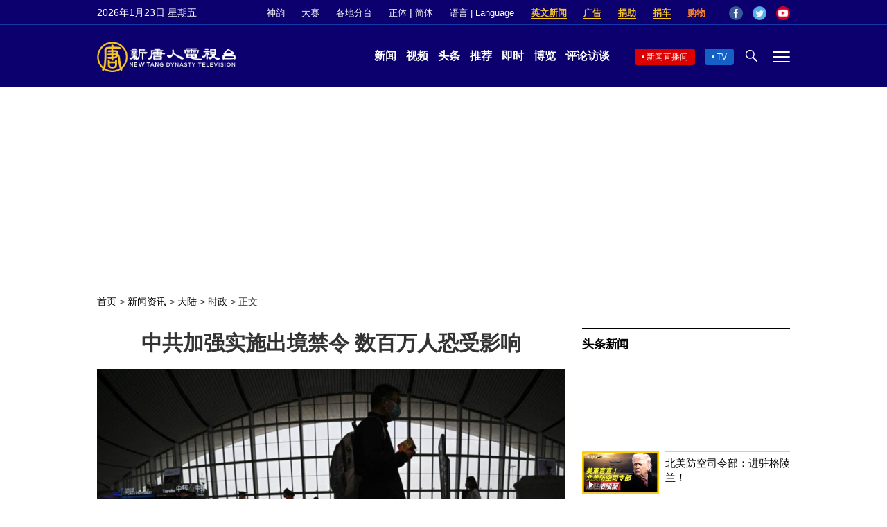

--- FILE ---
content_type: text/html; charset=UTF-8
request_url: https://www.ntdtv.com/gb/2023/05/02/a103703383.html
body_size: 18482
content:
<!DOCTYPE html>
<html lang="zh-Hans" prefix="og: http://ogp.me/ns#">
<head>
<meta name="viewport" content="width=device-width, initial-scale=1">
<meta charset="UTF-8">
<!--[if IE]>
<meta http-equiv="X-UA-Compatible" content="IE=Edge">
<![endif]-->
<link rel="profile" href="http://gmpg.org/xfn/11">
<link rel="shortcut icon" type="image/x-icon" href="/favicon.ico" sizes="32x32" />
<link rel="icon" href="/NTD32.png" sizes="32x32"/><link rel="apple-touch-icon-precomposed" href="/NTD180.png" /><link rel="icon" href="/NTD192.png" sizes="192x192"/><meta name="msapplication-TileImage" content="https://www.ntdtv.com/NTD270.png" />
	<meta name="date" content="2023-05-02 7:51:36 下午" />
			<link rel="preload" as="image" href="https://i.ntdtv.com/assets/uploads/2023/05/id103703401-GettyImages-1252253796-800x450.jpg" />
	<title>中共加强实施出境禁令 数百万人恐受影响 | 保护卫士 | 调查 | 法律 | 新唐人电视台</title>
<meta name="description" content="经过三年的COVID严格限制，中共当局声称重新开放，但中共收紧了出境禁令，越来越多地人们被禁止离开中国，包括外国高管。现在中国至少有15项法律和法律文书涉及出境禁令，数百万人可能会受到影响。">
<meta property="og:locale" content="zh_CN" >
<meta property="og:site_name" content="NTDChinese" >
<meta property="og:url" content="https://www.ntdtv.com/gb/2023/05/02/a103703383.html">
<meta property="og:type" content="article">
<meta property="og:title" content="中共加强实施出境禁令 数百万人恐受影响 | 保护卫士 | 调查 | 法律 | 新唐人电视台">
<meta property="og:description" content="经过三年的COVID严格限制，中共当局声称重新开放，但中共收紧了出境禁令，越来越多地人们被禁止离开中国，包括外国高管。现在中国至少有15项法律和法律文书涉及出境禁令，数百万人可能会受到影响。">
<meta property="og:image" content="https://i.ntdtv.com/assets/uploads/2023/05/id103703401-GettyImages-1252253796.jpg">
<meta property="twitter:site" content="@NTDChinese" >
<meta name="twitter:domain" content="www.ntdtv.com">
<meta name="twitter:title" content="中共加强实施出境禁令 数百万人恐受影响 | 保护卫士 | 调查 | 法律 | 新唐人电视台">
<meta name="twitter:description" content="经过三年的COVID严格限制，中共当局声称重新开放，但中共收紧了出境禁令，越来越多地人们被禁止离开中国，包括外国高管。现在中国至少有15项法律和法律文书涉及出境禁令，数百万人可能会受到影响。">
<meta name="twitter:card" content="summary_large_image">
<meta name="twitter:image" content="https://i.ntdtv.com/assets/uploads/2023/05/id103703401-GettyImages-1252253796.jpg">
<link rel='stylesheet' id='cntd-style-css' href='https://www.ntdtv.com/assets/themes/ntd/style.css?ver=20240815' type='text/css' media='all' />
<link rel='stylesheet' id='cntd-global-css' href='https://www.ntdtv.com/assets/themes/ntd/css/global.css?ver=20251209' type='text/css' media='all' />
<link rel='stylesheet' id='genericons-css' href='https://www.ntdtv.com/assets/themes/ntd/css/genericons/genericons.css?ver=20171027' type='text/css' media='all' />
<link rel='stylesheet' id='cntd-single-style-css' href='https://www.ntdtv.com/assets/themes/ntd/css/single.css?ver=20250721' type='text/css' media='all' />

<link rel="canonical" href="https://www.ntdtv.com/gb/2023/05/02/a103703383.html" />

    <script>
        var ntd_primary_category, ntd_user_id, ntd_cat_ids, ntd_term_ids, ntd_all_term_ids, ntd_cat_names, ntd_no_ads, ntd_ads_term_ids, ntd_no_social;
        var ntd_post_id, ntd_author_name, ntd_tags, ntd_tags_slugs, ntd_publish_date, ntd_last_updated_date, ntd_word_count, ntd_encoding;
        function verifyStorage(){ try{ localStorage.setItem('test',1);localStorage.removeItem('test');return 1;} catch(e) {return 0;}}
        var hasStorage = verifyStorage();
    ntd_primary_category = 'category-1132-时政';
ntd_user_id = '78-dabing-wan';
ntd_cat_ids = 'international-202;china-204;news-200;china-politics-1132;world-politics-news-1201';
ntd_term_ids = 'front-dweb-feed-393597;front-wujie-feed-393598;front-instant-news-1751';
ntd_all_term_ids = 'international-202;china-204;news-200;china-politics-1132;world-politics-news-1201;front-dweb-feed-393597;front-wujie-feed-393598;front-instant-news-1751';
ntd_cat_names = '国际;大陆;新闻资讯;时政;时政';
ntd_ads_term_ids = 'ntd_international-202,ntd_china-204,ntd_news-200,ntd_china-politics-1132,ntd_world-politics-news-1201,ntd_front-dweb-feed-393597,ntd_front-wujie-feed-393598,ntd_front-instant-news-1751';
ntd_post_id = '103703383';
ntd_author_name = 'Wan Dabing';
ntd_tags = '出境禁令;保护卫士;调查;法律;反间谍法';
ntd_tags_slugs = '出境禁令;保护卫士;调查;法律;反间谍法';
ntd_publish_date = '20230502';
ntd_last_updated_date = '20230502';
ntd_word_count = '1297';
ntd_page_type = 'post';
ntd_encoding = 'gb';
    </script>
    
<script type="application/ld+json">
{"@context":"https:\/\/schema.org","@type":"BreadcrumbList","itemListElement":[{"@type":"ListItem","position":1,"name":"\u65b0\u805e\u8cc7\u8a0a","item":"https:\/\/www.ntdtv.com\/gb\/news"},{"@type":"ListItem","position":2,"name":"\u5927\u9678","item":"https:\/\/www.ntdtv.com\/gb\/news\/china"},{"@type":"ListItem","position":3,"name":"\u6642\u653f","item":"https:\/\/www.ntdtv.com\/gb\/news\/china-politics"}]}
</script>

<script type="application/ld+json">
{"@context":"https:\/\/schema.org","@type":"NewsArticle","@id":"https:\/\/www.ntdtv.com\/gb\/2023\/05\/02\/a103703383.html\/#newsarticle","url":"https:\/\/www.ntdtv.com\/gb\/2023\/05\/02\/a103703383.html","mainEntityOfPage":"https:\/\/www.ntdtv.com\/gb\/2023\/05\/02\/a103703383.html","headline":"中共加强实施出境禁令 数百万人恐受影响","description":"","keywords":"出境禁令,保护卫士,调查,法律,反间谍法","dateCreated":"2023-05-02T19:51:36Z","datePublished":"2023-05-02T19:51:36Z","dateModified":"2023-05-02T20:02:07Z","author":{"@type":"Person","name":"李昭希","description":"新唐人电视台报导","image":""},"publisher":{"@type":"Organization","logo":{"@type":"ImageObject","url":"https:\/\/i.ntdtv.com\/assets\/themes\/ntd\/images\/shenyun\/ntdtv.png","height":"78","width":"346"},"name":"新唐人电视台","sameAs":["https:\/\/www.facebook.com\/NTDChinese","https:\/\/twitter.com\/ntdtelevision"]},"articleSection":"时政","thumbnailUrl":"https:\/\/i.ntdtv.com\/assets\/uploads\/2023\/05\/id103703401-GettyImages-1252253796-800x450.jpg","name":"中共加强实施出境禁令 数百万人恐受影响","wordCount":"1297","timeRequired":"311","mainEntity":{"@type":"WebPage","@id":"https:\/\/www.ntdtv.com\/gb\/2023\/05\/02\/a103703383.html"},"image":{"@type":"ImageObject","contentUrl":"https:\/\/i.ntdtv.com\/assets\/uploads\/2023\/05\/id103703401-GettyImages-1252253796-1200x675.jpg","url":"https:\/\/i.ntdtv.com\/assets\/uploads\/2023\/05\/id103703401-GettyImages-1252253796-800x450.jpg","name":"<p>2023年4月28日，中国北京大兴国际机场的旅客在等候出行。(JADE GAO\/AFP via Getty Images)<\/p>\n","height":"868","width":"488"},"isAccessibleForFree":"true","potentialAction":{"@type":"ReadAction","target":[{"@type":"EntryPoint","urlTemplate":"https:\/\/www.ntdtv.com\/gb\/2023\/05\/02\/a103703383.html"}]},"inLanguage":"zh-Hans","copyrightYear":"2026"}
</script>
<style type="text/css">.recentcomments a{display:inline !important;padding:0 !important;margin:0 !important;}</style><link rel="amphtml" href="https://www.ntdtv.com/gb/2023/05/02/a103703383.html/amp" /><!--[if lt IE 9]>
     <script type="text/javascript" src="/assets/themes/ntd/js/html5.js"></script>
     <link href="/assets/themes/ntd/css/ie.css" rel="styleshntd" type="text/css" />
<![endif]-->
<meta property="fb:pages" content="1416685305250937" />
</head>
<body class="post-template-default single single-post postid-103703383 single-format-standard">
	<style>.async-hide { opacity: 0 !important} </style>
    <!-- Google tag (gtag.js) -->
    <script async src="https://www.googletagmanager.com/gtag/js?id=G-962LDZH4HM"></script>
    <script>
        var ga4_para_obj = {};
        if (typeof(ntd_user_id) != "undefined" && ntd_user_id !== null) {
            ga4_para_obj.author_id = ntd_user_id;
        }
        if (typeof(ntd_author_name) != "undefined" && ntd_author_name !== null) {
            ga4_para_obj.author_name = ntd_author_name;
        }
        if (typeof(ntd_cat_ids) != "undefined" && ntd_cat_ids !== null) {
            ga4_para_obj.category_ids = ntd_cat_ids;
        }
        if (typeof(ntd_cat_names) != "undefined" && ntd_cat_names !== null) {
            ga4_para_obj.category_names = ntd_cat_names;
        }
        if (typeof(ntd_page_type) != "undefined" && ntd_page_type !== null) {
            ga4_para_obj.page_type = ntd_page_type;
        }
        if (typeof(ntd_post_id) != "undefined" && ntd_post_id !== null) {
            ga4_para_obj.post_id = ntd_post_id;
        }
        if (typeof(ntd_primary_category) != "undefined" && ntd_primary_category !== null) {
            ga4_para_obj.primary_category = ntd_primary_category;
        }
        if (typeof(ntd_publish_date) != "undefined" && ntd_publish_date !== null) {
            ga4_para_obj.publish_date = ntd_publish_date;
        }
        if (typeof(ntd_tags_slugs) != "undefined" && ntd_tags_slugs !== null) {
            ga4_para_obj.tags_slugs = ntd_tags_slugs;
        }
        if (typeof(ntd_term_ids) != "undefined" && ntd_term_ids !== null) {
            ga4_para_obj.term_ids = ntd_term_ids;
        }
        if (typeof(ntd_last_updated_date) != "undefined" && ntd_last_updated_date !== null) {
            ga4_para_obj.updated_date = ntd_last_updated_date;
        }
        ga4_para_obj.cookie_domain = '.ntdtv.com';

        window.dataLayer = window.dataLayer || [];
        function gtag(){dataLayer.push(arguments);}
		gtag('consent', 'default', {
			ad_storage: "granted",
			analytics_storage: "granted",
			functionality_storage: "granted",
			personalization_storage: "granted",
			security_storage: "granted",
			ad_user_data: "granted",
			ad_personalization: "granted"
		});// Override defaults to 'denied' for specific regions.
		gtag('consent', 'default', {
			ad_storage: 'denied',
			analytics_storage: 'denied',
			functionality_storage: 'denied',
			personalization_storage: 'denied',
			security_storage: 'denied',
			ad_user_data: 'denied',
			ad_personalization: 'denied',
			ad_user_personalization: 'denied',
			region: ['AT', 'BE', 'BG', 'HR', 'CY', 'CZ', 'DK', 'EE', 'FI', 'FR', 'DE', 'GR', 'HU', 'IE', 'IT', 'LV', 'LT', 'LU', 'MT', 'NL', 'PL', 'PT', 'RO', 'SK', 'SI', 'ES', 'SE', 'GB']
		});

        var sent_pageview_status = 0;
        if (hasStorage) {
            //ATTN: ntdtv in OneTrust: C0005 - social; C0003 - functional; C0002 - performance; C0004 - ads target; C0001 - basic that always active
            var currentGroups = localStorage.getItem('EpochOnetrustActiveGroups');
            if (typeof currentGroups !== 'undefined' && currentGroups.length > 0) {
                var performanceAuth = (currentGroups.indexOf('C0002') === -1) ? 'denied' : 'granted';
                var functionalAuth = (currentGroups.indexOf('C0003') === -1) ? 'denied' : 'granted';
                var targetingAuth = (currentGroups.indexOf('C0004') === -1) ? 'denied' : 'granted';

                gtag('consent', 'update', {
                    analytics_storage: performanceAuth,
                    personalization_storage: performanceAuth,
                    security_storage: performanceAuth,
                    functionality_storage: functionalAuth,
                    ad_storage: targetingAuth,
                    ad_user_data: targetingAuth,
                    ad_personalization: targetingAuth,
                    ad_user_personalization: targetingAuth
                });
                sent_pageview_status = 1;
            }
        }

        gtag('set', {'cookie_flags': 'SameSite=Lax;Secure'});
        gtag('set', 'send_page_view', false);
        gtag('js', new Date());

        gtag('config', 'G-962LDZH4HM', ga4_para_obj);

        function sent_pageview_check() {
            if (sent_pageview_status < 3) {
                sent_pageview_status = 3;
                gtag('event', 'page_view', {
                    'page_title': document.title,
                    'page_location': window.location.href,
                    'page_path': window.location.pathname
                });
            }
        }
        if (sent_pageview_status == 1) {
            sent_pageview_check();
        }
    </script>

    <script src="https://cdn.cookielaw.org/scripttemplates/otSDKStub.js" data-document-language="true" type="text/javascript" charset="UTF-8" data-domain-script="01904fab-bb56-7e43-b833-76a23d7d9f99"></script>
    <script type="text/javascript">
        var sent_pageview = false;
        function OptanonWrapper() {
            if (hasStorage && (localStorage.getItem('EpochOnetrustActiveGroups') !== OnetrustActiveGroups)) {
                localStorage.setItem('EpochOnetrustActiveGroups', OnetrustActiveGroups);
                window.location.reload();
            }
            sent_pageview_check();
        }

        // in case there was no callback
        setTimeout(function() {
            sent_pageview_check();
        }, 3000);
    </script>
    <script>
        var settings_obj = {};
        settings_obj[ 'GTM-5777RW' ] = true;
        (function(a,s,y,n,c,h,i,d,e){s.className+=' '+y;h.start=1*new Date;
            h.end=i=function(){s.className=s.className.replace(RegExp(' ?'+y),'')};
            (a[n]=a[n]||[]).hide=h;setTimeout(function(){i();h.end=null},c);h.timeout=c;
        })(window,document.documentElement,'async-hide','dataLayer',500,settings_obj);
    </script>
    <noscript><iframe src="//www.googletagmanager.com/ns.html?id=GTM-5777RW"
                      height="0" width="0" style="display:none;visibility:hidden"></iframe></noscript>
    <script>(function(w,d,s,l,i){w[l]=w[l]||[];w[l].push({'gtm.start':new Date().getTime(),event:'gtm.js'});var f=d.getElementsByTagName(s)[0],j=d.createElement(s),dl=l!='dataLayer'?'&l='+l:'';
            j.async=true;j.src='//www.googletagmanager.com/gtm.js?id='+i+dl;f.parentNode.insertBefore(j,f);})(window,document,'script','dataLayer','GTM-5777RW');
    </script>

    <script class="optanon-category-C0002-C0004" type="text/plain" src="https://btloader.com/tag?o=5755245557186560&upapi=true" async></script>
	<header class="header">
	<div class="top_row">
		<div class="container">
			<div id="ntd_date"></div>
			<div><a href="https://www.ntdtv.com/gb/shenyun">神韵</a></div>
			<div><a href="https://competitions.ntdtv.com/">大赛</a></div>
			<div class="dropdown">
				<a href="javascript:void(0)" class="dropbtn">各地分台</a>
				<div class="dropdown-triangle city">▲</div>
				<div class="dropdown-content">
				<div class="left"><a target="_blank" href="https://www.ntdtv.com/gb/news/new-york-today">大纽约</a><a target="_blank" href="https://www.ntdtv.com/gb/news/los-angeles">洛杉矶</a><a target="_blank" href="https://www.ntdtv.com/gb/news/houston">休斯顿</a><a target="_blank" href="https://www.ntdtv.com/gb/news/san-francisco">旧金山</a><a target="_blank" href="http://www.ntdtv.com.tw/">亚太台</a></div><div class="right"><a target="_blank" href="https://www.ntdtv.com/gb/news/canada">加拿大</a><a target="_blank" href="https://www.ntdtv.com/gb/news/oceania">大洋洲</a><a target="_blank" href="https://www.ntdtv.com/gb/news/france">法国</a></div>				</div>
			</div>
						<div class="zh"><a href="/b5/2023/05/02/a103703383.html">正体</a> | <a href="/gb/2023/05/02/a103703383.html">简体</a></div>
			<div class="dropdown">
				<a href="javascript:void(0)" class="dropbtn">语言 | Language</a>
				<div class="dropdown-triangle">▲</div>
				<div class="dropdown-content">
					<div class="left">
						<a target="_blank" href="https://www.ntd.com">English</a>
						<a target="_blank" href="https://ntdtv.fr">Français</a>
						<a target="_blank" href="https://ntdtv.ru">Русский</a>
					</div>
					<div class="right">
						<a target="_blank" href="https://ntdtv.jp">日本语</a>
						<a target="_blank" href="https://www.ntdtv.co.kr">한국어</a>
					</div>
				</div>
			</div>
			<div class="donate entd_link"><a target="_blank" href="https://www.ntdtv.com/gb/english-ntdtv.html">英文新闻</a></div>
			<div class="donate ads"><a target="_blank" href="https://www.ntdtv.com/gb/2021/02/24/a103061300.html">广告</a></div>
			<div class="donate"><a target="_blank" href="/gb/donation.html">捐助</a></div>
			<div class="donate"><a target="_blank" href="https://www.cars4compassion.org/ntdcardonation?&utm_medium=CarDonation&utm_source=NTD&utm_campaign=Homepage">捐车</a></div>
			<div class="shopping"><a target="_blank" href="https://www.youlucky.com/">购物</a></div>
			<div class="social">
				<span class="facebook"><a target="_blank" href="http://www.facebook.com/ntdchinese" title="Facebook">Facebook</a></span>
				<span class="twitter"><a target="_blank" href="http://twitter.com/ntdchinese" title="Twitter">Twitter</a></span>
				<span class="youtube"><a target="_blank" href="http://www.youtube.com/ntdchinese" title="YouTube">YouTube</a></span>
			</div>
		</div>
	</div>
	<div class="nav_row">
		<div class="container">
			<div class="ntd_logo">
								<a href="https://www.ntdtv.com"><img alt="新唐人电视台" src="https://www.ntdtv.com/assets/themes/ntd/images/logo/logo_ntd.png" title="新唐人电视台" width="542" height="120"/></a>
							</div>
			<div class="main_nav">
				<ul id="menu-primary-menu" class="menu">
					<li><a href="https://www.ntdtv.com/gb/news">新闻</a></li>
					<li><a href="https://www.ntdtv.com/gb/programs">视频</a></li>
					<li><a href="https://www.ntdtv.com/gb/headline-news.html">头条</a></li>
					<li><a href="https://www.ntdtv.com/gb/editor-pickup.html">推荐</a></li>
					<li><a href="https://www.ntdtv.com/gb/instant-news.html">即时</a></li>
					<li><a href="https://www.ntdtv.com/gb/culture-world.html">博览</a></li>
					<li><a href="https://www.ntdtv.com/gb/programs/news-talk-show">评论访谈</a></li>
				</ul>
			</div>
			<div class="right">
				<span class="live_icon net"><a href="https://www.ntdtv.com/gb/live-tv/news-live">新闻直播间</a></span>
				<span class="live_icon tv"><a href="https://www.ntdtv.com/gb/live-tv">TV</a></span>
				<span class="search_icon"></span>
				<span class="menu_icon"></span>
			</div>
		</div>
	</div>
	<div class="nav_wrap" id="nav_pannel">
		<div class="container">
			<div class="search">
								<form method="get" id="cse-search-box1" action="https://www.ntdtv.com/gb/search.html" target="_blank">
					<input title="search" name="q" id="search_row" role="search" type="input" placeholder="">
					<input type="submit" class="search_btn" value="搜寻...">
				</form>
			</div>
            <div class="news_nav nav-menu">
                <div class="block_title"><a href="https://www.ntdtv.com/gb/news">新闻</a></div>
                <div class="sub-menu">
                    <a href="https://www.ntdtv.com/gb/news/international">国际</a>
                    <a href="https://www.ntdtv.com/gb/news/us">美国</a>
                    <a href="https://www.ntdtv.com/gb/commentary">评论</a>
                    <a href="https://www.ntdtv.com/gb/news/china">大陆</a>
                    <a href="https://www.ntdtv.com/gb/news/hongkong-macau">港澳</a>
                    <a href="https://www.ntdtv.com/gb/news/taiwan">台湾</a>
                    <a href="https://www.ntdtv.com/gb/news/international-finance">财经</a>
                    <a href="https://www.ntdtv.com/gb/news/technology">科教</a>
                    <a href="https://www.ntdtv.com/gb/supplement/entertainment">娱乐</a>
                    <a href="https://www.ntdtv.com/gb/supplement/sports">体育</a>
                </div>
                <div class="more-sub-menu">
                    <a href="/gb/headline-news.html">头条要闻</a>
                    <a href="/gb/pickup-videos.html">热点视频</a>
                    <a href="/gb/instant-news.html">即时新闻</a>
                    <a href="/gb/editor-pickup.html">今日推荐</a>
                    <a href="/gb/culture-world.html">博览天下</a>
                    <a href="https://www.ntdtv.com/gb/live-tv/news-live">直播间</a>
                    <a href="https://www.ntdtv.com/gb/shenyun">神韵演出</a>
                    <a href="https://www.ntdtv.com/gb/global-competitions">全球大赛</a>
                </div>
            </div>
            <div class="prog_nav">
                <div class="group">
                    <div class="block_title"><a href="https://www.ntdtv.com/gb/programs/news-video">新闻视频</a></div>
                    <div class="sub-menu">
                        <a href="https://www.ntdtv.com/gb/programs/ntd-global-news">全球新闻</a>
                        <a href="https://www.ntdtv.com/gb/programs/global-watch">环球直击</a>
                        <a href="https://www.ntdtv.com/gb/programs/china-forbidden-news">中国禁闻</a>
                        <a href="https://www.ntdtv.com/gb/programs/evening-news">新唐人晚间新闻</a>
                        <a href="https://www.ntdtv.com/gb/programs/news-wide-vision">新唐人大视野</a>
                        <a href="https://www.ntdtv.com/gb/programs/weekly-news">新闻周刊</a>
                        <a href="https://www.ntdtv.com/gb/programs/community-news">社区广角镜</a>
                        <a href="https://www.ntdtv.com/gb/programs/weekly-economic-review">一周经济回顾</a>
                        <a href="https://www.ntdtv.com/gb/programs/news-detox">大陆新闻解毒</a>
                        <a href="https://www.ntdtv.com/gb/news/ca-today-news">今日加州</a>
                        <a href="https://www.ntdtv.com/gb/news/houston-today-news">今日休斯顿</a>
                        <a href="https://www.ntdtv.com/gb/programs/asia-pacific-financial-trends">亚太财经趋势</a>
                        <a href="https://www.ntdtv.com/gb/programs/weishipin">微视频</a>
                    </div>
                </div>
                <div class="group">
                    <div class="block_title"><a href="https://www.ntdtv.com/gb/programs/news-talk-show">评论访谈</a></div>
                    <div class="sub-menu">
                        <a href="https://www.ntdtv.com/gb/programs/voices-of-influence">新闻大家谈</a>
                        <a href="https://www.ntdtv.com/gb/programs/focus-talk">热点互动</a>
                        <a href="https://www.ntdtv.com/gb/programs/golden-scan">时事金扫描</a>
                        <a href="https://www.ntdtv.com/gb/programs/linlan-talk-show">林澜对话</a>
                        <a href="https://www.ntdtv.com/gb/programs/qinpeng-insight">秦鹏政经观察</a>
                        <a href="https://www.ntdtv.com/gb/programs/pinnacle-view">菁英论坛</a>
                        <a href="https://www.ntdtv.com/gb/programs/world-crossroad">世界的十字路口</a>
                        <a href="https://www.ntdtv.com/gb/programs/shi-shan-talkshow">有冇搞错</a>
                        <a href="https://www.ntdtv.com/gb/programs/ordinary-people-stories">百姓故事</a>
                        <a href="https://www.ntdtv.com/gb/commentary/dayutalk">新闻拍案惊奇</a>
                        <a href="https://www.ntdtv.com/gb/programs/tansuoshifen">探索时分</a>
                        <a href="https://www.ntdtv.com/gb/programs/analyzing-ccp-party-culture">漫谈党文化</a>
                        <a href="https://www.ntdtv.com/gb/programs/cultivation-stories">修炼故事</a>
                        <a href="https://www.ntdtv.com/gb/commentary/henghe-opinion">横河观点</a>
                        <a href="https://www.ntdtv.com/gb/commentary/muyangshow">新闻看点</a>
                        <a href="https://www.ntdtv.com/gb/programs/fangfei-interview">方菲访谈</a>
                    </div>
                </div>
                <div class="group culture">
                    <div class="block_title"><a href="https://www.ntdtv.com/gb/programs/culture-and-education">人文教育</a></div>
                    <div class="sub-menu">
                        <a href="https://www.ntdtv.com/gb/programs/xtfyshow">笑谈风云</a>
                        <a href="https://www.ntdtv.com/gb/programs/health-1-plus-1">健康1+1</a>
                        <a href="https://www.ntdtv.com/gb/programs/lecture-for-mom-and-dad">爸妈必修课</a>
                        <a href="https://www.ntdtv.com/gb/programs/china-historical-cultural-stories">文化古今</a>
                        <a href="https://www.ntdtv.com/gb/programs/chinese-medicine-in-the-past-and-present">谈古论今话中医</a>
                        <a href="https://www.ntdtv.com/gb/programs/1000-steps-to-colourful-taiwan">1000步的缤纷台湾</a>
                        <a href="https://www.ntdtv.com/gb/programs/amazing-world">大千世界</a>
                        <a href="https://www.ntdtv.com/gb/commentary/daxiong-on-art">大雄画里话外</a>
                        <a href="https://www.ntdtv.com/gb/programs/mysteries-untold-fuyao">未解之谜</a>
                        <a href="https://www.ntdtv.com/gb/programs/ancient-wisdom">馨香雅句</a>
                        <a href="https://www.ntdtv.com/gb/programs/idiom">漫谈成语</a>
                        <a href="https://www.ntdtv.com/gb/programs/exploring-korean-medicine">走近韩医</a>
                        <a href="https://www.ntdtv.com/gb/programs/legendary-doctor-reborn">神医再现</a>
                    </div>
                </div>
                <div class="group">
                    <div class="block_title"><a href="https://www.ntdtv.com/gb/programs/entertainment-leisure">娱乐休闲</a></div>
                    <div class="sub-menu">
                        <a href="https://www.ntdtv.com/gb/programs/daily-life-houston">生活广角镜</a>
                        <a href="https://www.ntdtv.com/gb/programs/beautiful-heart-of-taiwan">美丽心台湾</a>
                        <a href="https://www.ntdtv.com/gb/programs/sweet-living">厨娘香Q秀</a>
                        <a href="https://www.ntdtv.com/gb/programs/my-musical-thoughts">我的音乐想想</a>
                        <a href="https://www.ntdtv.com/gb/programs/global-sports">环球体育</a>
                        <a href="https://www.ntdtv.com/gb/programs/hello-japan">你好日本</a>
                        <a href="https://www.ntdtv.com/gb/programs/hello-korea">你好韩国</a>
                        <a href="https://www.ntdtv.com/gb/programs/cici-food-paradise">美食天堂</a>
                        <a href="https://www.ntdtv.com/gb/programs/dr-hu-naiwen-talks">胡乃文开讲</a>
                        <a href="https://www.ntdtv.com/gb/programs/classic-melody">古韵流芳</a>
                        <a href="https://www.ntdtv.com/gb/supplement/shi-tao-talk-show-feng-shen-yan-yi">涛哥侃封神</a>
                    </div>
                </div>
                <div class="group topics">
                    <div class="block_title"><a href="https://www.ntdtv.com/gb/programs/documentaries">专题片</a></div>
                    <div class="sub-menu">
                        <a href="https://www.ntdtv.com/gb/programs/stories-of-life">细语人生</a>
                        <a href="https://www.ntdtv.com/gb/programs/now-and-for-the-future">我们告诉未来</a>
                        <a href="https://www.ntdtv.com/gb/programs/legends-unfolding">传奇时代</a>
                        <a href="https://www.ntdtv.com/gb/topics/the-ultimate-goal-of-communism">共产主义的终极目的</a>
                        <a href="https://www.ntdtv.com/gb/topics/how-the-specter-of-communism-is-ruling-our-world">魔鬼在统治着我们的世界</a>
                        <a href="https://www.ntdtv.com/gb/programs/a-century-of-red-horror-under-communism">百年红祸</a>
                        <a href="https://www.ntdtv.com/gb/programs/the-real-story-of-china-jiang-zemin-series">真实的江泽民</a>
                        <a href="https://www.ntdtv.com/gb/programs/nine-commentaries-on-the-communist-party">九评共产党</a>
                        <a href="https://www.ntdtv.com/gb/programs/feng-yu-tian-di-xing">风雨天地行</a>
                        <a href="https://www.ntdtv.com/gb/topics/the-black-book-of-communism-crimes-terror-repression">共产主义黑皮书</a>
                        <a href="https://www.ntdtv.com/gb/programs/business-advertisement">工商广告</a>
                    </div>
                </div>
            </div>
		</div>
	</div>
	</header>
<main id="main" role="main">
	<div id='top_ad'></div>
	<div class="main_container news-single">
		<div class="main_content">
			<div class="show-for-medium-up breadcrumb" id="breadcrumb"><a href = "/" >首页</a> > <a class="breadcrumbs textLink" href="https://www.ntdtv.com/gb/news">新闻资讯</a> > <a class="breadcrumbs textLink" href="https://www.ntdtv.com/gb/news/china">大陆</a> > <a class="breadcrumbs textLink" href="https://www.ntdtv.com/gb/news/china-politics">时政</a> > <span class="current">正文</span></div>			<div class="print_logo"><img alt="NTD LOGO" src="/assets/themes/ntd/images/logo/logo_ntd_amp.png" width="600" height="60"></div>
			<div class="article_content">
				<div class="article_title">
					<h1>中共加强实施出境禁令 数百万人恐受影响</h1>
									</div>
				<div class="print_date">北京时间：<span>2023-05-02 19:51</span></div>
										<div class="featured_image">
							<figure>
								<a target="_blank" href="https://i.ntdtv.com/assets/uploads/2023/05/id103703401-GettyImages-1252253796-1200x675.jpg"><img alt="中共加强实施出境禁令 数百万人恐受影响" src="https://i.ntdtv.com/assets/uploads/2023/05/id103703401-GettyImages-1252253796-800x450.jpg" width="868" height="488"></a>
							</figure>
							<span class="caption">2023年4月28日，中国北京大兴国际机场的旅客在等候出行。(JADE GAO/AFP via Getty Images)</span>						</div>
										<div class="article_info">
					<div class="time">北京时间：<span>2023-05-02 19:51</span></div>
					<div class="article_share">
						<span class="fb"><a href="https://www.facebook.com/sharer/sharer.php?u=https://www.ntdtv.com/gb/2023/05/02/a103703383.html" target="_blank">Facebook</a></span><span class="twitter"><a href="https://twitter.com/intent/tweet?text=%E4%B8%AD%E5%85%B1%E5%8A%A0%E5%BC%B7%E5%AF%A6%E6%96%BD%E5%87%BA%E5%A2%83%E7%A6%81%E4%BB%A4+%E6%95%B8%E7%99%BE%E8%90%AC%E4%BA%BA%E6%81%90%E5%8F%97%E5%BD%B1%E9%9F%BF&amp;url=https://www.ntdtv.com/gb/2023/05/02/a103703383.html&amp;via=ntdchinese" target="_blank">Twitter</a></span><span class="email"><a href="/cdn-cgi/l/email-protection#[base64]">Email</a></span><span class="print_btn"><a href="#Print" onclick="window.print(); return false;" rel="nofollow" target="_blank">Print</a></span><span class="change_size"><a id="change_size" href="javascript:void(0)">Font Size</a></span><span class="gbb5"><a href="https://www.ntdtv.com/b5/2023/05/02/a103703383.html">繁体</a></span>					</div>
				</div>
				<div class="post_content" itemprop="articleBody" id="wrap_post_content">
					<p>【新唐人北京时间2023年05月02日讯】经过三年的COVID严格限制，中共当局声称重新开放，但中共收紧了<a href="https://www.ntdtv.com/gb/focus/出境禁令">出境禁令</a>，越来越多的人们被禁止离开中国，包括外国高管。现在中国至少有15项<a href="https://www.ntdtv.com/gb/focus/法律">法律</a>和法律文书涉及出境禁令，数百万人可能会受到影响。</p>
<p>据人权团体“<a href="https://www.ntdtv.com/gb/focus/保护卫士">保护卫士</a>”（Safeguard Defenders）5月2日发布的一份报告，中共加强了对维权者及其家属使用<a href="https://www.ntdtv.com/gb/focus/出境禁令">出境禁令</a>的力度，并授权扩大出境禁令的立法范围，以包括任何被<a href="https://www.ntdtv.com/gb/focus/调查">调查</a>的或与调查有关的人。</p>
<p>“<a href="https://www.ntdtv.com/gb/focus/保护卫士">保护卫士</a>”指出，中共最高人民法院数据库中“出境禁令”出现的频率从2016年的不到5000次上升到2020年的3.9万次。</p>
<p>该组织补充说，这个数字可能被严重低估。因为中共法院的判决书在线数据库中只包括行政、刑事和民事案件相关的出境禁令，此外，数据上传可能需要两年时间。</p>
<p>“没有关于出境禁令数量的官方数据，无法知道有多少人被置于出境禁令之下”，报告中说，“算上基于种族的出境禁令，这个数字达数百万。其它类型的出境禁令可能涉及数万人，甚至更多。”</p>
<p>报告指出，最近北京扩大了出境禁令的使用范围，在此之前，在2018年至2022年，中共通过了四部新<a href="https://www.ntdtv.com/gb/focus/法律">法律</a>。其中一部新法律——《监察法》将出境禁令的对象扩大至任何被<a href="https://www.ntdtv.com/gb/focus/调查">调查</a>的人和与调查相关的人，即使他们不是嫌疑人。</p>
<p>刚刚通过的将于7月1日生效的《<a href="https://www.ntdtv.com/gb/focus/反间谍法">反间谍法</a>》也允许对任何被调查的人实施出境禁令。包括该法律在内，中共现在至少有15部法律和几十部法规、法律解释和文件涉及出境禁令。</p>
<p>报告强调，自习近平2012年掌权以来，中共当局扩大了出境禁令的法律范围，并越来越多使用这些禁令，有时是在没有法律依据的情况下，用于跨国镇压和其它胁迫性行为。</p>
<p>对中共出境禁令的关注正值中美贸易和安全争端的紧张局势加剧之际。报告中还引用了2022年的一篇学术论文，其中指出，在1995年至2019年间，中国有128起外国人被禁止出境的案例，包括29名美国人和44名加拿大人。</p>
<p>《<a href="https://www.ntdtv.com/gb/focus/反间谍法">反间谍法</a>》允许对任何被调查的中国人或外国人实施出境禁令。外国企业对中共加强审查和《反间谍法》的模糊措辞感到担忧，该法规定可以对那些对“国家安全造成伤害或对国家利益造成重大损害”的人实施出境禁令。</p>
<p>“不确定性是巨大的”，中国欧盟商会主席伍德克（Jorg Wuttke）告诉《卫报》说，“你能做尽职调查吗？必须要有明确的说法。”</p>
<p>“由于美中之间的紧张局势不断加剧，这种（出境禁令）的风险已经显着上升。”在中国处理过出境禁令案件的资深律师罗斯（Lester Ross）告诉《卫报》说。</p>
<p>美国商会中国政策委员会主任罗斯说：“我看到越来越多的公司和实体关注这个问题，并就如何准备和减少出境禁令的风险向我们征求意见。”</p>
<p>最近几周，中共当局对一些外国企业进行了检查。4月，警察突袭了美国管理咨询公司贝恩在上海的办公室，并扣押了员工的电脑和手机。</p>
<p>欧盟商会在一份声明中告诉路透社，在中共积极努力恢复商业信心以吸引外国投资之际，出境禁令发出了一个非常复杂的信号。</p>
<p>（记者李昭希综合报导/责任编辑：林清）</p>
<span id="epoch_socail_span"></span><script data-cfasync="false" src="/cdn-cgi/scripts/5c5dd728/cloudflare-static/email-decode.min.js"></script><script type="text/javascript">
                var scripts_to_load = [];
                var contentObj = document.getElementById("epoch_socail_span").parentElement;
                var iframes = contentObj.querySelectorAll("iframe"); 
                if (hasStorage && localStorage.getItem("EpochOnetrustActiveGroups").indexOf("C0005") > -1) {
                    if (iframes.length > 0) {
                        iframes.forEach(function(iframe) {
                            var dataSrc = iframe.getAttribute("data2-src");
                            if (dataSrc) {
                                iframe.setAttribute("src", dataSrc);
                                iframe.removeAttribute("data2-src");
                            }
                        });
                    }
                    
                    var fvIframe = document.querySelector(".video_fit_container iframe");
                    if (fvIframe !== null) {
                        var srcURL = fvIframe.getAttribute("data2-src");
                        if (srcURL !== null && typeof srcURL !== "undefined" && srcURL.length > 0) {
                            fvIframe.setAttribute("src", srcURL);
                            fvIframe.removeAttribute("data2-src");
                        }
                    }
                } else {
                    var atag = "<a href='javascript:void(0);' class='open_one_trust_setting'>";
                    var hint = (ntd_encoding === "gb" ? ("(根据用户设置，社交媒体服务已被过滤。要显示内容，请"+ atag +"允许</a>社交媒体cookie。)") : ("(根据用户设置，社交媒体服务已被过滤。要显示内容，请"+ atag +"允许</a>社交媒体cookie。)"));
                    if (iframes.length > 0) {
                        for (var i = 0; i < iframes.length; i++) {
                          iframes[i].height = 30;
                          var parent = iframes[i].parentElement;
                          var iTag = document.createElement("i");
                          iTag.innerHTML = hint;
                          parent.insertBefore(iTag, iframes[i].nextSibling);
                        }
                    }
                    var tweets = document.querySelectorAll("blockquote.twitter-tweet");
                    if (tweets.length > 0) {
                        for (var i = 0; i < tweets.length; i++) {
                          var iTag = document.createElement("i");
                          iTag.innerHTML = hint;
                          tweets[i].appendChild(iTag);
                        }
                    }
                    var fvIframe = document.querySelector(".video_fit_container iframe");
                    if (fvIframe !== null) {
                        var iTag = document.createElement("i");
                        iTag.innerHTML = hint;
                        var parent = fvIframe.parentElement.parentNode;
                        if (parent) {
                            parent.insertBefore(iTag, fvIframe.parentElement.nextSibling);
                        }
                       
                    }
                }
	    </script>					<div class="single_ad"></div>
					<div class="print_link">本文网址: https://www.ntdtv.com/gb/2023/05/02/a103703383.html</div>
				</div>
								<div class="post_related">
					<div class="block_title">相关文章</div>
					<div class="related_list">
													<div class="one_post">
								<div class="text">
									<div class="title"><a href="https://www.ntdtv.com/gb/2026/01/23/a104059234.html">传张又侠全家被抓 中共高层权斗陷死亡螺旋</a></div>
									<div class="date">2026-01-23</div>
								</div>
								<div class="img"><a href="https://www.ntdtv.com/gb/2026/01/23/a104059234.html" title="传张又侠全家被抓 中共高层权斗陷死亡螺旋"><img alt="传张又侠全家被抓 中共高层权斗陷死亡螺旋" class="lazy" src="/assets/themes/ntd/images/white.png" data-src="https://i.ntdtv.com/assets/uploads/2026/01/id104059253-GettyImages-1472686103-192x108.jpg" width="192" height="108"><span class="length"><span class="triangle"></span></span></a></div>							</div>
														<div class="one_post">
								<div class="text">
									<div class="title"><a href="https://www.ntdtv.com/gb/2026/01/22/a104059181.html">中共2024年对非洲放贷腰斩 不到最高峰1成</a></div>
									<div class="date">2026-01-23</div>
								</div>
								<div class="img"><a href="https://www.ntdtv.com/gb/2026/01/22/a104059181.html" title="中共2024年对非洲放贷腰斩 不到最高峰1成"><img alt="中共2024年对非洲放贷腰斩 不到最高峰1成" class="lazy" src="/assets/themes/ntd/images/white.png" data-src="https://i.ntdtv.com/assets/uploads/2026/01/id104059183-GettyImages-2169668823-192x108.jpg" width="192" height="108"></a></div>							</div>
														<div class="one_post">
								<div class="text">
									<div class="title"><a href="https://www.ntdtv.com/gb/2026/01/22/a104059139.html">中共记者提问给美财长挖坑 英文太烂对方没听懂（视频）</a></div>
									<div class="date">2026-01-23</div>
								</div>
								<div class="img"><a href="https://www.ntdtv.com/gb/2026/01/22/a104059139.html" title="中共记者提问给美财长挖坑 英文太烂对方没听懂（视频）"><img alt="中共记者提问给美财长挖坑 英文太烂对方没听懂（视频）" class="lazy" src="/assets/themes/ntd/images/white.png" data-src="https://i.ntdtv.com/assets/uploads/2026/01/id104059150-FotoJet-192x108.jpg" width="192" height="108"></a></div>							</div>
														<div class="one_post">
								<div class="text">
									<div class="title"><a href="https://www.ntdtv.com/gb/2026/01/22/a104059119.html">【中国禁闻】1月22日完整版</a></div>
									<div class="date">2026-01-23</div>
								</div>
								<div class="img"><a href="https://www.ntdtv.com/gb/2026/01/22/a104059119.html" title="【中国禁闻】1月22日完整版"><img alt="【中国禁闻】1月22日完整版" class="lazy" src="/assets/themes/ntd/images/white.png" data-src="https://i.ntdtv.com/assets/uploads/2026/01/id104059163-maxresdefault-192x108.jpg" width="192" height="108"><span class="length"><span class="triangle"></span></span></a></div>							</div>
														<div class="one_post">
								<div class="text">
									<div class="title"><a href="https://www.ntdtv.com/gb/2026/01/22/a104059117.html">【禁闻】1月22日维权动态 黑龙江东禾农业拖欠粮款 农户维权被抓</a></div>
									<div class="date">2026-01-23</div>
								</div>
								<div class="img"><a href="https://www.ntdtv.com/gb/2026/01/22/a104059117.html" title="【禁闻】1月22日维权动态 黑龙江东禾农业拖欠粮款 农户维权被抓"><img alt="【禁闻】1月22日维权动态 黑龙江东禾农业拖欠粮款 农户维权被抓" class="lazy" src="/assets/themes/ntd/images/white.png" data-src="https://i.ntdtv.com/assets/uploads/2026/01/id104059137-97091d1a29b05cc3298f30e9d62a6bb6-192x108.jpg" width="192" height="108"><span class="length"><span class="triangle"></span></span></a></div>							</div>
														<div class="one_post">
								<div class="text">
									<div class="title"><a href="https://www.ntdtv.com/gb/2026/01/22/a104059116.html">【禁闻】转移结构困局焦点 中共整治内卷式竞争</a></div>
									<div class="date">2026-01-23</div>
								</div>
								<div class="img"><a href="https://www.ntdtv.com/gb/2026/01/22/a104059116.html" title="【禁闻】转移结构困局焦点 中共整治内卷式竞争"><img alt="【禁闻】转移结构困局焦点 中共整治内卷式竞争" class="lazy" src="/assets/themes/ntd/images/white.png" data-src="https://i.ntdtv.com/assets/uploads/2026/01/id104059135-GettyImages-2251192044-crop-192x108.jpg" width="192" height="108"><span class="length"><span class="triangle"></span></span></a></div>							</div>
														<div class="one_post">
								<div class="text">
									<div class="title"><a href="https://www.ntdtv.com/gb/2026/01/22/a104059129.html">央视大翻车 美财长回应“斩杀线”？</a></div>
									<div class="date">2026-01-23</div>
								</div>
								<div class="img"><a href="https://www.ntdtv.com/gb/2026/01/22/a104059129.html" title="央视大翻车 美财长回应“斩杀线”？"><img alt="央视大翻车 美财长回应“斩杀线”？" class="lazy" src="/assets/themes/ntd/images/white.png" data-src="https://i.ntdtv.com/assets/uploads/2026/01/id104059132-f07ef1d0b304e748b2aaa8d441937a57-192x108.jpg" width="192" height="108"><span class="length"><span class="triangle"></span></span></a></div>							</div>
														<div class="one_post">
								<div class="text">
									<div class="title"><a href="https://www.ntdtv.com/gb/2026/01/22/a104059115.html">【禁闻】1月22日三退声明精选</a></div>
									<div class="date">2026-01-23</div>
								</div>
								<div class="img"><a href="https://www.ntdtv.com/gb/2026/01/22/a104059115.html" title="【禁闻】1月22日三退声明精选"><img alt="【禁闻】1月22日三退声明精选" class="lazy" src="/assets/themes/ntd/images/white.png" data-src="https://i.ntdtv.com/assets/uploads/2026/01/id104059124-141ed6bf818c97839f734148bdeeb237-192x108.jpg" width="192" height="108"><span class="length"><span class="triangle"></span></span></a></div>							</div>
														<div class="one_post">
								<div class="text">
									<div class="title"><a href="https://www.ntdtv.com/gb/2026/01/22/a104059112.html">【禁闻】中共又闹笑话 达沃斯重申愿做世界工厂</a></div>
									<div class="date">2026-01-23</div>
								</div>
								<div class="img"><a href="https://www.ntdtv.com/gb/2026/01/22/a104059112.html" title="【禁闻】中共又闹笑话 达沃斯重申愿做世界工厂"><img alt="【禁闻】中共又闹笑话 达沃斯重申愿做世界工厂" class="lazy" src="/assets/themes/ntd/images/white.png" data-src="https://i.ntdtv.com/assets/uploads/2026/01/id104059122-d4591061861fcc7a7abd1d953eed234a-192x108.jpg" width="192" height="108"><span class="length"><span class="triangle"></span></span></a></div>							</div>
												</div>
				</div>
								<div id="commentary_block" class="commentary">
					<div class="block_title" id="comments">评论</div>
					<div id="commentpost">
						抱歉，评论功能暂时关闭！					</div>
					<section id="comments">
						<div id="comment_box">
							<div name="comments"></div>
						</div>
					</section>
				</div>
			</div>
			
<div class="sidebar">
	<div class="more_post headline_post">
		<div class="block_title"><a href="https://www.ntdtv.com/gb/top-headline.html">头条新闻</a></div>
		<div id='sticky_native'></div>
		<div class="one_post">
					<div class="text ">
						<div class="title">
							<a href="https://www.ntdtv.com/gb/2026/01/19/a104058188.html">
								北美防空司令部：进驻格陵兰！
							</a>
						</div>
					</div>
					<div class="img"><a href="https://www.ntdtv.com/gb/2026/01/19/a104058188.html" title="北美防空司令部：进驻格陵兰！"><img alt="北美防空司令部：进驻格陵兰！" class="lazy" src="/assets/themes/ntd/images/white.png" data-src="https://i.ntdtv.com/assets/uploads/2026/01/id104058190-364f6ad2cc2ae813897145f35c089688-192x108.jpg" width="192" height="108"><span class="length"><span class="triangle"></span></span></a></div>
				</div><div class="one_post">
					<div class="text ">
						<div class="title">
							<a href="https://www.ntdtv.com/gb/2026/01/20/a104058325.html">
								中国医生与患者惊人对话：给你换一颗年轻的心（视频）
							</a>
						</div>
					</div>
					<div class="img"><a href="https://www.ntdtv.com/gb/2026/01/20/a104058325.html" title="中国医生与患者惊人对话：给你换一颗年轻的心（视频）"><img alt="中国医生与患者惊人对话：给你换一颗年轻的心（视频）" class="lazy" src="/assets/themes/ntd/images/white.png" data-src="https://i.ntdtv.com/assets/uploads/2026/01/id104058326-236236236262-192x108.jpg" width="192" height="108"></a></div>
				</div><div class="one_post">
					<div class="text ">
						<div class="title">
							<a href="https://www.ntdtv.com/gb/2026/01/14/a104056419.html">
								【更新】川普：返回途中 达沃斯之行好事连连
							</a>
						</div>
					</div>
					<div class="img"><a href="https://www.ntdtv.com/gb/2026/01/14/a104056419.html" title="【更新】川普：返回途中 达沃斯之行好事连连"><img alt="【更新】川普：返回途中 达沃斯之行好事连连" class="lazy" src="/assets/themes/ntd/images/white.png" data-src="https://i.ntdtv.com/assets/uploads/2026/01/id104059254-GettyImages-2256960211-192x108.jpg" width="192" height="108"></a></div>
				</div><div class="one_post">
					<div class="text ">
						<div class="title">
							<a href="https://www.ntdtv.com/gb/2026/01/19/a104058040.html">
								“小洛熙”案开庭 民众自发聚集法院外声援（视频）
							</a>
						</div>
					</div>
					<div class="img"><a href="https://www.ntdtv.com/gb/2026/01/19/a104058040.html" title="“小洛熙”案开庭 民众自发聚集法院外声援（视频）"><img alt="“小洛熙”案开庭 民众自发聚集法院外声援（视频）" class="lazy" src="/assets/themes/ntd/images/white.png" data-src="https://i.ntdtv.com/assets/uploads/2026/01/id104058048-FotoJet-1-192x108.jpg" width="192" height="108"></a></div>
				</div><div class="one_post">
					<div class="text ">
						<div class="title">
							<a href="https://www.ntdtv.com/gb/2026/01/19/a104057933.html">
								细思极恐！浙大二院医生自曝：一年获几百个供肺（视频）
							</a>
						</div>
					</div>
					<div class="img"><a href="https://www.ntdtv.com/gb/2026/01/19/a104057933.html" title="细思极恐！浙大二院医生自曝：一年获几百个供肺（视频）"><img alt="细思极恐！浙大二院医生自曝：一年获几百个供肺（视频）" class="lazy" src="/assets/themes/ntd/images/white.png" data-src="https://i.ntdtv.com/assets/uploads/2026/01/id104057934-44444444444444444444-192x108.jpg" width="192" height="108"></a></div>
				</div>		<div class="read_more"><a href="https://www.ntdtv.com/gb/top-headline.html">更多头条</a></div>
	</div>
	<div class="prog_post">
		<div class="block_title"><a href="https://www.ntdtv.com/gb/editor-pickup.html">今日推荐</a></div>
		<div class="one_post first">
						<div class="img"><a href="https://www.ntdtv.com/gb/2026/01/16/a104057037.html" title="王友群：为何习近平说反腐败没取得彻底胜利"><img alt="王友群：为何习近平说反腐败没取得彻底胜利" class="lazy" src="/assets/themes/ntd/images/white.png" data-src="https://i.ntdtv.com/assets/uploads/2026/01/id104057038-youtube-600x338.jpg" width="600" ><div class="label"><span class="label_tag">今日推荐</span><span class="length"><span class="triangle"></span></span></div></a></div>
						<div class="text">
							<div class="title">
								<a href="https://www.ntdtv.com/gb/2026/01/16/a104057037.html">
									【时事金扫描】川普叫停攻击伊朗内幕 中共军武专机闯禁区
								</a>
							</div>
						</div>
					</div><div class="one_post second">
						<div class="text">
							<div class="title">
								<a href="https://www.ntdtv.com/gb/2026/01/16/a104057100.html" title="王友群：为何习近平说反腐败没取得彻底胜利">
									【新闻大家谈】川普在等什么？ 中共年轻官员悬了
								</a>
							</div>
						</div>
					</div>		<div class="read_more"><a href="https://www.ntdtv.com/gb/editor-pickup.html">更多推荐</a></div>
	</div>
	<div class="more_post">
		<div class="block_title"><a href="https://www.ntdtv.com/gb/programs/entertainment-leisure">休闲娱乐一周排行</a></div>
		<div class="one_post">
					<div class="text ">
						<div class="title">
							<a href="https://www.ntdtv.com/gb/2026/01/16/a104057128.html">
								【美食天堂】鲜虾猪肉馄饨汤～只需30分钟！
							</a>
						</div>
					</div>
					<div class="img"><a href="https://www.ntdtv.com/gb/2026/01/16/a104057128.html" title="【美食天堂】鲜虾猪肉馄饨汤～只需30分钟！"><img alt="【美食天堂】鲜虾猪肉馄饨汤～只需30分钟！" class="lazy" src="/assets/themes/ntd/images/white.png" data-src="https://i.ntdtv.com/assets/uploads/2026/01/id104057129-30-Min-Shrimp-and-Pork-Wonton-Soup-CH-YT-1-192x108.jpg" width="192" height="108"><span class="length"><span class="triangle"></span></span></a></div>
				</div><div class="one_post">
					<div class="text ">
						<div class="title">
							<a href="https://www.ntdtv.com/gb/2026/01/16/a104056984.html">
								【你好日本】日本第一灯光秀
							</a>
						</div>
					</div>
					<div class="img"><a href="https://www.ntdtv.com/gb/2026/01/16/a104056984.html" title="【你好日本】日本第一灯光秀"><img alt="【你好日本】日本第一灯光秀" class="lazy" src="/assets/themes/ntd/images/white.png" data-src="https://i.ntdtv.com/assets/uploads/2026/01/id104058334-maxresdefault-192x108.jpg" width="192" height="108"><span class="length"><span class="triangle"></span></span></a></div>
				</div><div class="one_post">
					<div class="text ">
						<div class="title">
							<a href="https://www.ntdtv.com/gb/2026/01/21/a104058706.html">
								【Beauty Within】实测日本2025获奖化妆品
							</a>
						</div>
					</div>
					<div class="img"><a href="https://www.ntdtv.com/gb/2026/01/21/a104058706.html" title="【Beauty Within】实测日本2025获奖化妆品"><img alt="【Beauty Within】实测日本2025获奖化妆品" class="lazy" src="/assets/themes/ntd/images/white.png" data-src="https://i.ntdtv.com/assets/uploads/2026/01/id104058842-maxresdefault-192x108.jpg" width="192" height="108"><span class="length"><span class="triangle"></span></span></a></div>
				</div>		<div class="read_more"><a href="https://www.ntdtv.com/gb/programs/entertainment-leisure">更多新闻</a></div>
	</div>
	<div class="more_post">
		<div class="block_title"><a href="https://www.ntdtv.com/gb/programs/culture-and-education">人文教育一周排行</a></div>
		<div class="one_post">
					<div class="text ">
						<div class="title">
							<a href="https://www.ntdtv.com/gb/2026/01/14/a104056433.html">
								【故事荟萃｜民间故事】程门立雪
							</a>
						</div>
					</div>
					<div class="img"><a href="https://www.ntdtv.com/gb/2026/01/14/a104056433.html" title="【故事荟萃｜民间故事】程门立雪"><img alt="【故事荟萃｜民间故事】程门立雪" class="lazy" src="/assets/themes/ntd/images/white.png" data-src="https://i.ntdtv.com/assets/uploads/2026/01/id104056434-1280-888-192x108.jpg" width="192" height="108"><span class="length"><span class="triangle"></span></span></a></div>
				</div><div class="one_post">
					<div class="text ">
						<div class="title">
							<a href="https://www.ntdtv.com/gb/2026/01/19/a104058016.html">
								【故事荟萃｜民间故事】成竹在胸
							</a>
						</div>
					</div>
					<div class="img"><a href="https://www.ntdtv.com/gb/2026/01/19/a104058016.html" title="【故事荟萃｜民间故事】成竹在胸"><img alt="【故事荟萃｜民间故事】成竹在胸" class="lazy" src="/assets/themes/ntd/images/white.png" data-src="https://i.ntdtv.com/assets/uploads/2026/01/id104058017-1280-111-192x108.jpg" width="192" height="108"><span class="length"><span class="triangle"></span></span></a></div>
				</div><div class="one_post">
					<div class="text ">
						<div class="title">
							<a href="https://www.ntdtv.com/gb/2026/01/22/a104058991.html">
								2026成功卖房关键4要素：让买家放心买房
							</a>
						</div>
					</div>
					<div class="img"><a href="https://www.ntdtv.com/gb/2026/01/22/a104058991.html" title="2026成功卖房关键4要素：让买家放心买房"><img alt="2026成功卖房关键4要素：让买家放心买房" class="lazy" src="/assets/themes/ntd/images/white.png" data-src="https://i.ntdtv.com/assets/uploads/2026/01/id104058992-1280-444-192x108.jpg" width="192" height="108"><span class="length"><span class="triangle"></span></span></a></div>
				</div>		<div class="read_more"><a href="https://www.ntdtv.com/gb/programs/culture-and-education">更多新闻</a></div>
	</div>
	<div class="more_post">
		<div class="block_title"><a href="https://www.ntdtv.com/gb/supplement/life">生活一周排行</a></div>
		<div class="one_post">
					<div class="text ">
						<div class="title">
							<a href="https://www.ntdtv.com/gb/2026/01/20/a104058472.html">
								咖啡控必看！这举动让你一年吞下36万颗微塑胶
							</a>
						</div>
					</div>
					<div class="img"><a href="https://www.ntdtv.com/gb/2026/01/20/a104058472.html" title="咖啡控必看！这举动让你一年吞下36万颗微塑胶"><img alt="咖啡控必看！这举动让你一年吞下36万颗微塑胶" class="lazy" src="/assets/themes/ntd/images/white.png" data-src="https://i.ntdtv.com/assets/uploads/2026/01/id104058489-1649773807a0458b6fa1844b4eda9cc2@1200x1200-192x108.jpeg" width="192" height="108"></a></div>
				</div><div class="one_post">
					<div class="text ">
						<div class="title">
							<a href="https://www.ntdtv.com/gb/2026/01/18/a104057712.html">
								冬天最好减肥方法 做对5件事瘦得更快
							</a>
						</div>
					</div>
					<div class="img"><a href="https://www.ntdtv.com/gb/2026/01/18/a104057712.html" title="冬天最好减肥方法 做对5件事瘦得更快"><img alt="冬天最好减肥方法 做对5件事瘦得更快" class="lazy" src="/assets/themes/ntd/images/white.png" data-src="https://i.ntdtv.com/assets/uploads/2026/01/id104057714-GettyImages-1370237186-192x108.jpg" width="192" height="108"></a></div>
				</div><div class="one_post">
					<div class="text ">
						<div class="title">
							<a href="https://www.ntdtv.com/gb/2026/01/22/a104058994.html">
								研究发现：人类寿命长短和牙齿高度相关
							</a>
						</div>
					</div>
					<div class="img"><a href="https://www.ntdtv.com/gb/2026/01/22/a104058994.html" title="研究发现：人类寿命长短和牙齿高度相关"><img alt="研究发现：人类寿命长短和牙齿高度相关" class="lazy" src="/assets/themes/ntd/images/white.png" data-src="https://i.ntdtv.com/assets/uploads/2025/08/id104014760-4e789bf1b9dcc03ba088b154-crop-192x108.jpg" width="192" height="108"></a></div>
				</div><div class="one_post">
					<div class="text ">
						<div class="title">
							<a href="https://www.ntdtv.com/gb/2026/01/16/a104057001.html">
								为什么你总在闹钟前醒来？专家：身体在准时叫醒你
							</a>
						</div>
					</div>
					<div class="img"><a href="https://www.ntdtv.com/gb/2026/01/16/a104057001.html" title="为什么你总在闹钟前醒来？专家：身体在准时叫醒你"><img alt="为什么你总在闹钟前醒来？专家：身体在准时叫醒你" class="lazy" src="/assets/themes/ntd/images/white.png" data-src="https://i.ntdtv.com/assets/uploads/2026/01/id104057035-c798caa0892ab32357e0f66543a869c1-192x108.jpg" width="192" height="108"><span class="length"><span class="triangle"></span></span></a></div>
				</div><div class="one_post">
					<div class="text ">
						<div class="title">
							<a href="https://www.ntdtv.com/gb/2026/01/19/a104058165.html">
								AI成偏执推手！男子沉迷ChatGPT聊天后弑母 家人提告
							</a>
						</div>
					</div>
					<div class="img"><a href="https://www.ntdtv.com/gb/2026/01/19/a104058165.html" title="AI成偏执推手！男子沉迷ChatGPT聊天后弑母 家人提告"><img alt="AI成偏执推手！男子沉迷ChatGPT聊天后弑母 家人提告" class="lazy" src="/assets/themes/ntd/images/white.png" data-src="https://i.ntdtv.com/assets/uploads/2025/10/id104029004-793617-crop-192x108.jpeg" width="192" height="108"></a></div>
				</div>		<div class="read_more"><a href="https://www.ntdtv.com/gb/supplement/life">更多新闻</a></div>
	</div>

	<div class="special_post">
		<div class="block_title"><a href="https://www.ntdtv.com/gb/topics">特别专题</a></div>
					<div class="one_post">
				<div class="text full_width">
					<div class="title"><a href="https://www.ntdtv.com/gb/topics/the-ultimate-goal-of-communism-video">共产主义的终极目的专题片</a></div>
				</div>
			</div>
					<div class="one_post">
				<div class="text full_width">
					<div class="title"><a href="https://www.ntdtv.com/gb/programs/now-and-for-the-future">我们告诉未来</a></div>
				</div>
			</div>
					<div class="one_post">
				<div class="text full_width">
					<div class="title"><a href="https://www.ntdtv.com/gb/topics/disolving-ccp-culture">解体党文化</a></div>
				</div>
			</div>
			</div>
</div>		</div>
	</div>
</main>


<footer class="footer">
	<div class="top_row">
		<div class="container">
			<span class="one_block">
				<span class="block_title">各地分台</span>
				<a target="_blank" href="https://www.ntdtv.com/gb/news/new-york-today">大纽约</a><a target="_blank" href="https://www.ntdtv.com/gb/news/canada">加拿大</a><a target="_blank" href="https://www.ntdtv.com/gb/news/los-angeles">洛杉矶</a><a target="_blank" href="https://www.ntdtv.com/gb/news/oceania">大洋洲</a><a target="_blank" href="https://www.ntdtv.com/gb/news/houston">休斯顿</a><a target="_blank" href="https://www.ntdtv.com/gb/news/france">法国</a><a target="_blank" href="https://www.ntdtv.com/gb/news/san-francisco">旧金山</a>				<a target="_blank" href="http://www.ntdtv.com.tw/">亚太台</a>
			</span>
			<span class="one_block">
				<span class="block_title">其他语言</span>
				<a target="_blank" href="https://www.ntd.com">English</a>
				<a target="_blank" href="https://ntdtv.fr">Français</a>
				<a target="_blank" href="https://ntdtv.ru">Русский</a>
				<a target="_blank" href="https://ntdtv.jp">日本语</a>
				<a target="_blank" href="https://www.ntdtv.co.kr">한국어</a>
			</span>
		</div>
	</div>
	<div class="full_nav">
		<div class="container">
			<div class="logo"><a href="https://www.ntdtv.com"><img src="https://www.ntdtv.com/assets/themes/ntd/images/logo/logo_ntd_small.png" alt="新唐人电视台" /></a></div>
			<div class="nav_wrap">
				<div class="main_nav_row">
					<div class="main_nav"><ul id="menu-primary" class="menu"><li id="menu-item-102445277" class="menu-item menu-item-type-custom menu-item-object-custom menu-item-102445277"><a href="/">首页</a></li>
<li id="menu-item-102445280" class="menu-item menu-item-type-taxonomy menu-item-object-category current-post-ancestor current-menu-parent current-post-parent menu-item-102445280"><a href="https://www.ntdtv.com/gb/news">新闻资讯</a></li>
<li id="menu-item-102445281" class="menu-item menu-item-type-taxonomy menu-item-object-category menu-item-102445281"><a href="https://www.ntdtv.com/gb/programs">视频节目</a></li>
<li id="menu-item-102445279" class="menu-item menu-item-type-taxonomy menu-item-object-category menu-item-102445279"><a href="https://www.ntdtv.com/gb/program-schedule">节目表</a></li>
<li id="menu-item-102445282" class="menu-item menu-item-type-taxonomy menu-item-object-category menu-item-102445282"><a href="https://www.ntdtv.com/gb/live-tv">直播间</a></li>
</ul></div>					<div class="donate"><a href="/gb/donation.html">捐助支持新唐人</a></div>
					<div class="shopping"><a target="_blank" href="https://www.youlucky.com/">购物</a></div>
					<div class="newsletter" id="newsletter-block-foot">
						<span class="block_title">订阅新唐人电子报</span>
						<a class="btn" href="https://www.ntdtv.com/gb/registration.html">订阅</a>
    				</div>
				</div>
				<div class="news_nav nav-menu">
                    <div class="block_title"><a href="https://www.ntdtv.com/gb/news">新闻</a></div>
                    <div class="sub-menu">
                        <a href="https://www.ntdtv.com/gb/news/international">国际</a>
                        <a href="https://www.ntdtv.com/gb/news/us">美国</a>
                        <a href="https://www.ntdtv.com/gb/commentary">评论</a>
                        <a href="https://www.ntdtv.com/gb/news/china">大陆</a>
                        <a href="https://www.ntdtv.com/gb/news/hongkong-macau">港澳</a>
                        <a href="https://www.ntdtv.com/gb/news/taiwan">台湾</a>
                        <a href="https://www.ntdtv.com/gb/news/international-finance">财经</a>
                        <a href="https://www.ntdtv.com/gb/news/technology">科教</a>
                        <a href="https://www.ntdtv.com/gb/supplement/entertainment">娱乐</a>
                        <a href="https://www.ntdtv.com/gb/supplement/sports">体育</a>
                    </div>
                    <div class="more-sub-menu">
                        <a href="/gb/headline-news.html">头条要闻</a>
                        <a href="/gb/pickup-videos.html">热点视频</a>
                        <a href="/gb/instant-news.html">即时新闻</a>
                        <a href="/gb/editor-pickup.html">今日推荐</a>
                        <a href="/gb/culture-world.html">博览天下</a>
                        <a href="https://www.ntdtv.com/gb/live-tv/news-live">直播间</a>
                        <a href="https://www.ntdtv.com/gb/shenyun">神韵演出</a>
                        <a href="https://www.ntdtv.com/gb/global-competitions">全球大赛</a>
                    </div>
				</div>
				<div class="prog_nav">
                    <div class="group">
                        <div class="block_title"><a href="https://www.ntdtv.com/gb/programs/news-video">新闻视频</a></div>
                        <div class="sub-menu">
                            <a href="https://www.ntdtv.com/gb/programs/ntd-global-news">全球新闻</a>
                            <a href="https://www.ntdtv.com/gb/programs/global-watch">环球直击</a>
                            <a href="https://www.ntdtv.com/gb/programs/china-forbidden-news">中国禁闻</a>
                            <a href="https://www.ntdtv.com/gb/programs/evening-news">晚间新闻</a>
                            <a href="https://www.ntdtv.com/gb/programs/news-now">新闻直击</a>
                            <a href="https://www.ntdtv.com/gb/programs/weekly-news">新闻周刊</a>
                            <a href="https://www.ntdtv.com/gb/programs/washington-interviews">华府访谈</a>
                            <a href="https://www.ntdtv.com/gb/programs/weekly-economic-review">一周经济回顾</a>
                            <a href="https://www.ntdtv.com/gb/programs/community-news">社区广角镜</a>
                            <a href="https://www.ntdtv.com/gb/programs/asia-pacific-financial-trends">亚太财经趋势</a>
                            <a href="https://www.ntdtv.com/gb/programs/ntd-asia-business">亚太财经</a>
                        </div>
                    </div>
                    <div class="group">
                        <div class="block_title"><a href="https://www.ntdtv.com/gb/programs/news-talk-show">评论访谈</a></div>
                        <div class="sub-menu">
                            <a href="https://www.ntdtv.com/gb/programs/voices-of-influence">新闻大家谈</a>
                            <a href="https://www.ntdtv.com/gb/programs/focus-talk">热点互动</a>
                            <a href="https://www.ntdtv.com/gb/programs/golden-scan">时事金扫描</a>
                            <a href="https://www.ntdtv.com/gb/programs/annals-of-politics">时政春秋</a>
                            <a href="https://www.ntdtv.com/gb/programs/american-thought-leaders">思想领袖</a>
                            <a href="https://www.ntdtv.com/gb/programs/news-insight">新闻大破解</a>
                            <a href="https://www.ntdtv.com/gb/programs/tansuoshifen">军事情报局</a>
                            <a href="https://www.ntdtv.com/gb/programs/tang-qing-watch-current-events">唐青看时事</a>
                            <a href="https://www.ntdtv.com/gb/programs/world-crossroad">世界的十字路口</a>
                            <a href="https://www.ntdtv.com/gb/programs/mark-space">马克时空</a>
                            <a href="https://www.ntdtv.com/gb/programs/news-detox">大陆新闻解毒</a>
                            <a href="https://www.ntdtv.com/gb/programs/stories-of-life">细语人生</a>
                        </div>
                    </div>
                    <div class="group">
                        <div class="block_title"><a href="https://www.ntdtv.com/gb/programs/culture-and-education">人文教育</a></div>
                        <div class="sub-menu">
                            <a href="https://www.ntdtv.com/gb/programs/mysteries-untold-fuyao">未解之谜</a>
                            <a href="https://www.ntdtv.com/gb/programs/xtfyshow">笑谈风云</a>
                            <a href="https://www.ntdtv.com/gb/programs/classic-melody">古韵流芳</a>
                            <a href="https://www.ntdtv.com/gb/programs/ancient-wisdom">馨香雅句</a>
                            <a href="https://www.ntdtv.com/gb/programs/idiom">漫谈成语</a>
                            <a href="https://www.ntdtv.com/gb/programs/lecture-for-mom-and-dad">爸妈必修课</a>
                            <a href="https://www.ntdtv.com/gb/programs/china-historical-cultural-stories">文化古今</a>
                            <a href="https://www.ntdtv.com/gb/programs/us-real-estate-news">美国地产热点</a>
                        </div>
                    </div>
                    <div class="group culture">
                        <div class="block_title"><a href="https://www.ntdtv.com/gb/programs/culture-and-education">健康养生</a></div>
                        <div class="sub-menu">
                            <a href="https://www.ntdtv.com/gb/programs/health-1-plus-1">健康1+1</a>
                            <a href="https://www.ntdtv.com/gb/programs/she-health"> 她健康She Health</a>
                            <a href="https://www.ntdtv.com/gb/programs/dr-hu-naiwen-talks">胡乃文开讲</a>
                            <a href="https://www.ntdtv.com/gb/programs/health-journey-with-amber"> 健康养成记</a>
                            <a href="https://www.ntdtv.com/gb/programs/legendary-doctor-reborn">神医再现</a>
                            <a href="https://www.ntdtv.com/gb/programs/exploring-korean-medicine">走近韩医</a>
                        </div>
                    </div>
                    <div class="group culture">
                        <div class="block_title"><a href="https://www.ntdtv.com/gb/programs/entertainment-leisure">娱乐休闲</a></div>
                        <div class="sub-menu">
                            <a href="https://www.ntdtv.com/gb/programs/daily-life-houston">生活广角镜</a>
                            <a href="https://www.ntdtv.com/gb/programs/hello-japan">你好日本</a>
                            <a href="https://www.ntdtv.com/gb/programs/hello-korea">你好韩国</a>
                            <a href="https://www.ntdtv.com/gb/programs/cici-food-paradise">美食天堂</a>
                            <a href="https://www.ntdtv.com/gb/programs/tastylife">美味人生</a>
                            <a href="https://www.ntdtv.com/gb/programs/beauty-within">Beauty Within</a>
                            <a href="https://www.ntdtv.com/gb/programs/amazing-world">大千世界</a>
                            <a href="https://www.ntdtv.com/gb/programs/sweet-living">厨娘香Q秀</a>
                            <a href="https://www.ntdtv.com/gb/programs/1000-steps-to-colourful-taiwan">1000步的缤纷台湾</a>
                            <a href="https://www.ntdtv.com/gb/programs/my-musical-thoughts">我的音乐想想</a>
                        </div>
                    </div>
                    <div class="group footer-topics">
                        <div class="block_title"><a href="https://www.ntdtv.com/gb/programs/documentaries">特别专题</a></div>
                        <div class="sub-menu">
                            <a href="https://www.ntdtv.com/gb/programs/now-and-for-the-future">我们告诉未来</a>
                            <a href="https://www.ntdtv.com/gb/programs/legends-unfolding">传奇时代</a>
                            <a href="https://www.ntdtv.com/gb/topics/a-century-of-red-horror-under-communism-feature">共产党百年真相</a>
                            <a href="https://www.ntdtv.com/gb/topics/the-ultimate-goal-of-communism">共产主义的终极目的</a>
                            <a href="https://www.ntdtv.com/gb/topics/how-the-specter-of-communism-is-ruling-our-world">魔鬼在统治着我们的世界</a>
                            <a href="https://www.ntdtv.com/gb/programs/nine-commentaries-on-the-communist-party">九评共产党</a>
                            <a href="https://www.ntdtv.com/gb/programs/the-real-story-of-china-jiang-zemin-series">真实的江泽民</a>
                            <a href="https://www.ntdtv.com/gb/programs/a-century-of-red-horror-under-communism">百年红祸</a>
                            <a href="https://www.ntdtv.com/gb/programs/feng-yu-tian-di-xing">风雨天地行</a>
                            <a href="https://www.ntdtv.com/gb/topics/the-black-book-of-communism-crimes-terror-repression">共产主义黑皮书</a>
                            <a href="https://www.ntdtv.com/gb/programs/ordinary-people-stories">百姓故事</a>
                            <a href="https://www.ntdtv.com/gb/programs/analyzing-ccp-party-culture">漫谈党文化</a>
                            <a href="https://www.ntdtv.com/gb/programs/cultivation-stories">修炼故事</a>
                            <a href="https://www.ntdtv.com/gb/programs/business-advertisement">工商广告</a>
                        </div>
                    </div>
				</div>
			</div>
		</div>
	</div>
	<div class="bottom_row">
		<div class="container">
			<div class="links">
				<span>关于新唐人</span>
				<div class="menu-desktop_footer_link-container"><ul id="menu-desktop_footer_link" class="menu"><li id="menu-item-102461385" class="menu-item menu-item-type-post_type menu-item-object-post menu-item-102461385"><a href="https://www.ntdtv.com/gb/2002/03/26/a121915.html">关于我们</a></li>
<li id="menu-item-102461386" class="menu-item menu-item-type-post_type menu-item-object-page menu-item-102461386"><a href="https://www.ntdtv.com/gb/television-guide.html">收视指南</a></li>
<li id="menu-item-102461387" class="menu-item menu-item-type-post_type menu-item-object-post menu-item-102461387"><a href="https://www.ntdtv.com/gb/2005/03/26/a121918.html">隐私保护</a></li>
<li id="menu-item-102461388" class="menu-item menu-item-type-post_type menu-item-object-post menu-item-102461388"><a href="https://www.ntdtv.com/gb/2003/03/26/a121919.html">使用协议</a></li>
<li id="menu-item-102480543" class="menu-item menu-item-type-post_type menu-item-object-page menu-item-102480543"><a href="https://www.ntdtv.com/gb/contribute.html">安全投稿</a></li>
<li id="menu-item-103077777" class="menu-item menu-item-type-post_type menu-item-object-post menu-item-103077777"><a target="_blank" rel="noopener" href="https://www.ntdtv.com/gb/2021/02/24/a103061300.html">广告服务</a></li>
<li id="menu-item-102461389" class="menu-item menu-item-type-taxonomy menu-item-object-category menu-item-102461389"><a href="https://www.ntdtv.com/gb/programs/business-advertisement">工商广告</a></li>
<li id="menu-item-102481292" class="menu-item menu-item-type-post_type menu-item-object-page menu-item-102481292"><a href="https://www.ntdtv.com/gb/app.html">客户端 App</a></li>
</ul></div>				<div class="social">
					<span class="facebook"><a target="_blank" href="http://www.facebook.com/ntdchinese" title="Facebook">Facebook</a></span>
					<span class="twitter"><a target="_blank" href="http://twitter.com/ntdchinese" title="Twitter">Twitter</a></span>
					<span class="youtube"><a target="_blank" href="http://www.youtube.com/ntdchinese" title="YouTube">YouTube</a></span>
				</div>
			</div>
			<div class="links">
				<span>友好链接</span>
				<ul>
					<li><a href="https://www.shenyunperformingarts.org/" target="_blank">神韵艺术团</a></li>
					<li><a href="https://www.epochtimes.com/" target="_blank">大纪元时报</a></li>
					<li><a href="https://www.ganjingworld.com/" target="_blank">干净世界</a></li>
					<li><a href="http://soundofhope.org/" target="_blank">希望之声</a></li>
					<li><a href="https://www.tuidang.org/" target="_blank">全球退党服务中心</a></li>
					<li><a href="http://www.minghui.org/" target="_blank">明慧网</a></li>
					<li><a href="http://dongtaiwang.com" target="_blank">动态网</a></li>
					<li><a href="http://www.wujieliulan.com/" target="_blank">无界网</a></li>
					<li><a href="https://www.ganjing.com/zh-TW/channel/1eiqjdnq7gozJ9BKZeWTfN1061tn0c" target="_blank">新世纪影视</a></li>
					<li><a href="https://www.ntdtv.com/gb/sitelink.html">更多</a></li>
				</ul>
			</div>
			<div class="copyright">Copyright &copy; 2002-<script>document.write(new Date().getFullYear())</script> NTDTV. All Rights Reserved.</div>
            		<div class="one-trust">
			<!-- OneTrust Cookies Settings button start -->
			<button id="ot-sdk-btn" class="ot-sdk-show-settings">Cookie 设置</button>
			<!-- OneTrust Cookies Settings button end -->
		</div>
				</div>
	</div>
	<div id="backtotop">
		<a title="back to top" href="javascript:void(0);" class="totop">Back to Top</a>
	</div>
</footer>

<script type='text/javascript' src='https://www.ntdtv.com/assets/themes/ntd/js/jquery-all.min.js?ver=20170224' id='jquery-js'></script>
<script type='text/javascript' src='https://www.ntdtv.com/assets/themes/ntd/js/bottom.js?ver=202503018' id='cntd-bottom-js'></script>
<script class='optanon-category-C0001' type='text/plain' src='https://www.ntdtv.com/assets/themes/ntd/js/article_ads.js?ver=202510302' id='cntd-article-ad-js-js'></script>

</body>
</html>
